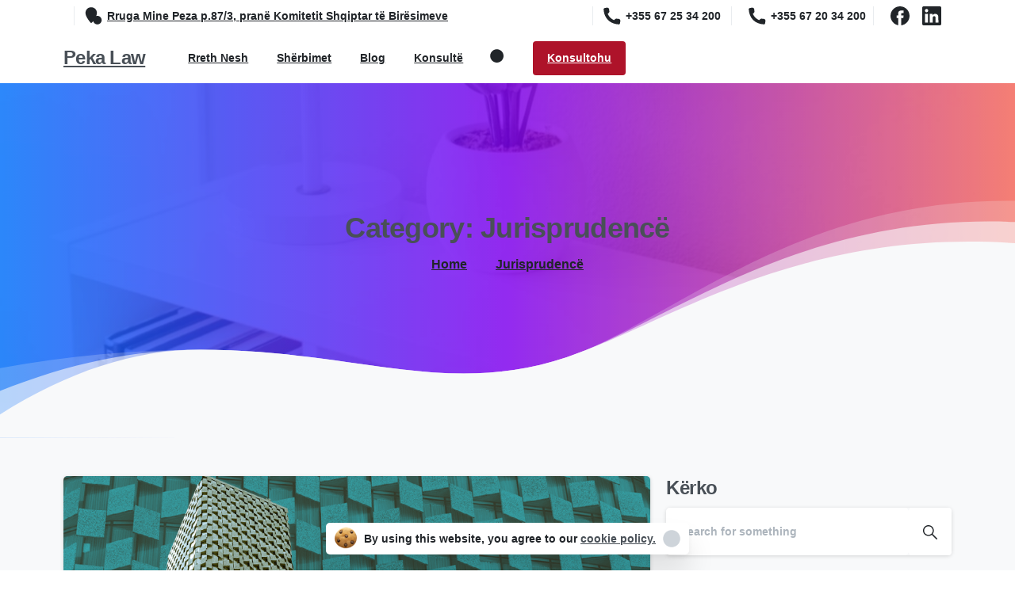

--- FILE ---
content_type: text/css
request_url: https://pekalaw.com/wp-content/plugins/pixfort-core/includes/woocommerce/css/woo.min.css?ver=3.2.26
body_size: 80
content:
.alignwide[class^=wp-block-woocommerce-]{width:100%!important;margin-left:initial;transform:initial}.wp-element-button{background:var(--pix-primary);color:var(--pix-white);font-weight:700}.wp-element-button:hover{color:var(--pix-white);opacity:.9}.wc-block-components-notice-banner{box-shadow:rgba(0,0,0,.15) 0 1px 5px 0!important;color:var(--pix-body-default)!important;border-radius:5px;background:#fff!important;border-style:initial!important;border-color:initial!important;padding-left:26px!important}.wc-block-components-notice-banner.is-success>svg{display:none}.wc-block-components-notice-banner.is-success::before{font-size:18px;top:14px;font-weight:400;content:"\f14f";color:var(--pix-primary)}.wc-block-components-notice-banner .button.wc-forward{line-height:inherit!important}.wc-block-components-notice-banner .button.wc-forward:hover{background:initial!important}